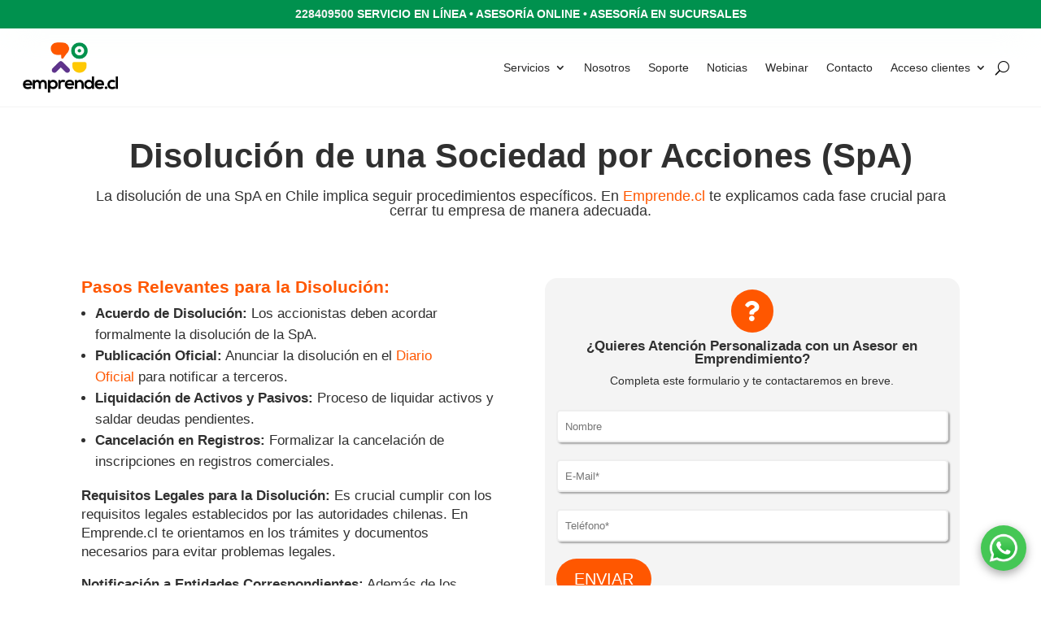

--- FILE ---
content_type: text/css
request_url: https://www.emprende.cl/wp-content/plugins/emprende-business-core/includes/entradas-cuadricula/custom-post-grid.css?ver=6.8.3
body_size: 3
content:
.custom-post-grid {
    display: grid;
    grid-template-columns: repeat(3, 1fr);
    gap: 20px;
}
@media (max-width: 768px) {
    .custom-post-grid {
        grid-template-columns: repeat(1, 1fr)!important;
    }
}
.custom-post-item {
    border: 1px solid #ddd;
    padding: 15px;
    border-radius: 8px;
}
.post-thumbnail img {
    width: 100%;
    border-radius: 8px;
}
.post-title a {
    text-decoration: none;
    color: #333;
}
.post-meta {
    font-size: 14px;
    color: #777;
    margin-bottom: 10px;
}
.post-excerpt {
    font-size: 14px;
    color: #555;
    margin-bottom: 10px;
}
.read-more {
    font-size: 14px;
    color: #FF5800!important;
}
.custom-post-pagination {
    text-align: center;
    margin-top: 20px;
    
}
.custom-post-pagination .page-numbers.current {
    background-color: #FF5800!important;
    color: white!important;
    border-radius: 4px;
    padding: 5px 10px;
}
.custom-post-pagination .page-numbers {
    margin: 0 5px;
    text-decoration: none;
    color:black!important;
   
}
.custom-post-pagination .page-numbers:hover {
    color: #FF5800!important;
}

.category-link {
    color: #FF5800!important;
    text-decoration: none;
    font-weight: bold;
}
.category-link:hover {
    text-decoration: underline;
}
